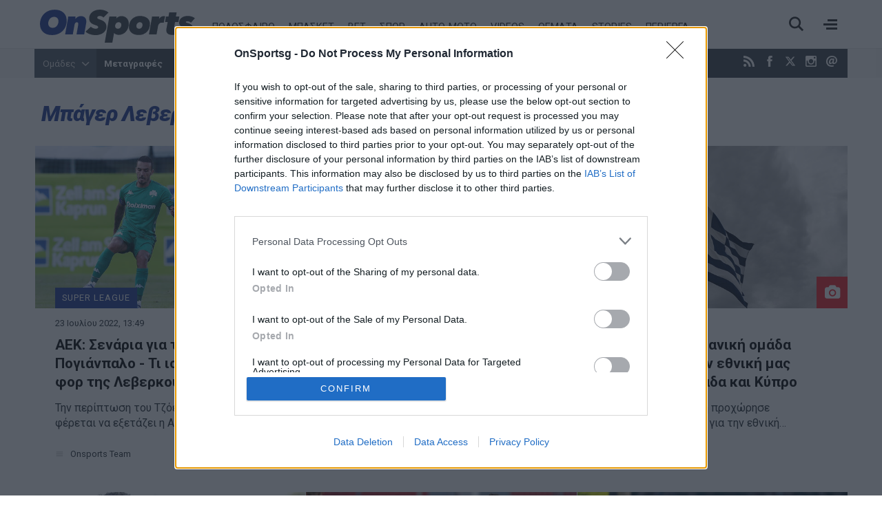

--- FILE ---
content_type: text/html; charset=utf-8
request_url: https://www.onsports.gr/tag/20807/mpager-leverkoyzen
body_size: 14063
content:
<!DOCTYPE HTML>
<html lang="el">
<head>
<base href="https://www.onsports.gr/tag/20807/mpager-leverkoyzen" />
	<meta http-equiv="content-type" content="text/html; charset=utf-8" />
	<meta name="keywords" content="Onsports.gr, Ονσπορτ, Onsports, Οnsport, Οn, Αθλητικές Ειδήσεις, Αθλητικά Νέα, Ειδήσεις, Live Scores, Live, Super League, Ποδόσφαιρο, Σούπερ Λίγκα, Podosfairo, Football League, B' Eθνική, Football League 2, Γ' Εθνική, Μπάσκετ, Basket, Α1, Basket League, Videos, Goal, Ολυμπιακός, Παναθηναϊκός, ΠΑΟΚ, ΑΕΚ, Πόλο, Βόλεϊ, Χάντμπολ, Auto Moto, Αυτοκίνητο, Formula 1, Οpinion, Οnstats, Stats, Live Chat, Cheerleaders, Miss Onsports, Δ' Εθνική, Ερασιτεχνικό Ποδοσφαιρο, Εφημερίδες, Πρωτοσέλιδα, Ροή Ειδήσεων, Ολυμπιακοί Αγώνες, Olympic Games, Mundial, Μουντιάλ, Euroleague, Champions League, Τσάμπιονς Λιγκ." />
	<meta name="viewport" content="width=device-width, initial-scale=1.0" />
	<meta name="description" content="Για να μαθαίνεις πρώτος όσα συμβαίνουν στο χώρο του αθλητισμού, πλήρης κάλυψη για όλα τα σπορ. Ποδόσφαιρο, Μπάσκετ, Βόλεϊ, Πόλο, Χάντμπολ, Στίβος, Σπορ, Αυτοκίνητο, Συνεντεύξεις, Αφιερώματα, WEB TV, Eιδήσεις, Videos, Σχόλια, Αρθρογραφία. Με ένα κλικ στην οθόνη σου. " />
	<meta name="generator" content="Joomla! - Open Source Content Management" />
	<title>Μπάγερ Λεβερκούζεν - Onsports.gr</title>
	<link href="https://www.onsports.gr/tag/20807/mpager-leverkoyzen?format=feed&type=rss" rel="alternate" type="application/rss+xml" title="RSS 2.0" />
	<link href="https://www.onsports.gr/tag/20807/mpager-leverkoyzen?format=feed&type=atom" rel="alternate" type="application/atom+xml" title="Atom 1.0" />
	<link href="https://onsports.bbend.net/templates/kgt_onsports/images/favicon.ico" rel="shortcut icon" type="image/vnd.microsoft.icon" />
	<link href="https://onsports.bbend.net/templates/kgt_onsports/images/touch-icon-iphone.png" rel="apple-touch-icon" />
	<link href="https://onsports.bbend.net/templates/kgt_onsports/images/touch-icon-ipad.png" rel="apple-touch-icon" sizes="76x76" />
	<link href="https://onsports.bbend.net/templates/kgt_onsports/images/touch-icon-iphone-retina.png" rel="apple-touch-icon" sizes="120x120" />
	<link href="https://onsports.bbend.net/templates/kgt_onsports/images/touch-icon-ipad-retina.png" rel="apple-touch-icon" sizes="152x152" />
	<link href="https://fonts.googleapis.com/css?family=Roboto+Condensed:700|Roboto+Slab|Roboto:400,400i,700,700,900i&amp;subset=greek-ext" rel="stylesheet" />
	<link href="https://onsports.bbend.net/stylesheets/0.4.39/kgt_onsports/css/style.min.css" rel="stylesheet" />
	<meta property="fb:app_id" content="216083145215429"/>
	<meta property="fb:pages" content="158325784220099" />



	
<!-- InMobi Choice. Consent Manager Tag v3.0 (for TCF 2.2) -->
<script type="text/javascript" async=true>
(function() {
  if (navigator.userAgent.indexOf('Lighthouse') !== -1) {
      return;
	}
  var host = window.location.hostname;
  var element = document.createElement('script');
  var firstScript = document.getElementsByTagName('script')[0];
  var url = 'https://cmp.inmobi.com'
    .concat('/choice/', 'eLT_jqyFg7ftW', '/', host, '/choice.js?tag_version=V3');
  var uspTries = 0;
  var uspTriesLimit = 3;
  element.async = true;
  element.type = 'text/javascript';
  element.src = url;

  firstScript.parentNode.insertBefore(element, firstScript);

  function makeStub() {
    var TCF_LOCATOR_NAME = '__tcfapiLocator';
    var queue = [];
    var win = window;
    var cmpFrame;

    function addFrame() {
      var doc = win.document;
      var otherCMP = !!(win.frames[TCF_LOCATOR_NAME]);

      if (!otherCMP) {
        if (doc.body) {
          var iframe = doc.createElement('iframe');

          iframe.style.cssText = 'display:none';
          iframe.name = TCF_LOCATOR_NAME;
          doc.body.appendChild(iframe);
        } else {
          setTimeout(addFrame, 5);
        }
      }
      return !otherCMP;
    }

    function tcfAPIHandler() {
      var gdprApplies;
      var args = arguments;

      if (!args.length) {
        return queue;
      } else if (args[0] === 'setGdprApplies') {
        if (
          args.length > 3 &&
          args[2] === 2 &&
          typeof args[3] === 'boolean'
        ) {
          gdprApplies = args[3];
          if (typeof args[2] === 'function') {
            args[2]('set', true);
          }
        }
      } else if (args[0] === 'ping') {
        var retr = {
          gdprApplies: gdprApplies,
          cmpLoaded: false,
          cmpStatus: 'stub'
        };

        if (typeof args[2] === 'function') {
          args[2](retr);
        }
      } else {
        if(args[0] === 'init' && typeof args[3] === 'object') {
          args[3] = Object.assign(args[3], { tag_version: 'V3' });
        }
        queue.push(args);
      }
    }

    function postMessageEventHandler(event) {
      var msgIsString = typeof event.data === 'string';
      var json = {};

      try {
        if (msgIsString) {
          json = JSON.parse(event.data);
        } else {
          json = event.data;
        }
      } catch (ignore) {}

      var payload = json.__tcfapiCall;

      if (payload) {
        window.__tcfapi(
          payload.command,
          payload.version,
          function(retValue, success) {
            var returnMsg = {
              __tcfapiReturn: {
                returnValue: retValue,
                success: success,
                callId: payload.callId
              }
            };
            if (msgIsString) {
              returnMsg = JSON.stringify(returnMsg);
            }
            if (event && event.source && event.source.postMessage) {
              event.source.postMessage(returnMsg, '*');
            }
          },
          payload.parameter
        );
      }
    }

    while (win) {
      try {
        if (win.frames[TCF_LOCATOR_NAME]) {
          cmpFrame = win;
          break;
        }
      } catch (ignore) {}

      if (win === window.top) {
        break;
      }
      win = win.parent;
    }
    if (!cmpFrame) {
      addFrame();
      win.__tcfapi = tcfAPIHandler;
      win.addEventListener('message', postMessageEventHandler, false);
    }
  };

  makeStub();

  var uspStubFunction = function() {
    var arg = arguments;
    if (typeof window.__uspapi !== uspStubFunction) {
      setTimeout(function() {
        if (typeof window.__uspapi !== 'undefined') {
          window.__uspapi.apply(window.__uspapi, arg);
        }
      }, 500);
    }
  };

  var checkIfUspIsReady = function() {
    uspTries++;
    if (window.__uspapi === uspStubFunction && uspTries < uspTriesLimit) {
      console.warn('USP is not accessible');
    } else {
      clearInterval(uspInterval);
    }
  };

  if (typeof window.__uspapi === 'undefined') {
    window.__uspapi = uspStubFunction;
    var uspInterval = setInterval(checkIfUspIsReady, 6000);
  }
})();
</script>
<!-- End InMobi Choice. Consent Manager Tag v3.0 (for TCF 2.2) --><!-- new implementation -->

<script>
window.dfp_targeting = {
  "site" : "onsports",
  "pagetype": "tag",
    "section": "tag",
      "category": "tag",
      };
</script>

<script>
  var googletag = googletag || {};
  googletag.cmd = googletag.cmd || [];
</script>

<script>
	googletag.cmd.push(function() {
		googletag.pubads().setTargeting("site", "onsports");
		googletag.pubads().setTargeting("pageType", "tag");
		googletag.pubads().setTargeting("pageSection", "tag");
		googletag.pubads().setTargeting("pageCategory", "tag");
		googletag.pubads().setTargeting("tagid", "20807");

		googletag.pubads().addEventListener('impressionViewable', function(event) {
			var slot = event.slot;
			if (slot.getTargeting('refresh').indexOf('true') > -1) {
				setTimeout(function() {
					var admanSkin = document.getElementById('adman-skin');
					if (admanSkin){ admanSkin.parentNode.removeChild(admanSkin);}
					googletag.pubads().refresh([slot]);
				}, 15000);
			}
		});

		
				googletag.pubads().disableInitialLoad();
		
				googletag.pubads().enableSingleRequest();
			
		
		googletag.enableServices();
	});
</script>

<!-- index -->
<script async src="https://www.googletagmanager.com/gtag/js?id=UA-20846875-1"></script>
	<script>

	var hit_source = 'none';
	var hit_medium = 'none';
	if (typeof URL === "function" && document.referrer) {

		var doc_location = new URL(document.location);
		var doc_referrer = new URL(document.referrer);

		if (doc_location.hostname !== doc_referrer.hostname) {
			hit_source = doc_referrer.hostname;
		}

		var params = doc_location.searchParams;
		let utm_medium = params.get('utm_medium');
		if (utm_medium) {
			hit_medium = utm_medium;
		}
	}

	window.dataLayer = window.dataLayer || [];
	function gtag(){dataLayer.push(arguments);}
	gtag('js', new Date());

	
		gtag('config', 'UA-20846875-1', {
			'anonymize_ip': true,
			'custom_map': {
				'dimension2': 'hit_source',
				'dimension3': 'hit_medium',
				'dimension4': 'page_id'
			},
			'page_id': '796037217ac68cdcddee283b33850118',
			'hit_source': hit_source,
			'hit_medium': hit_medium
		});

		gtag('config', 'G-V1Y7CG290V', {
			'hit_source': hit_source,
			'hit_medium': hit_medium,
			'page_id': '796037217ac68cdcddee283b33850118'
		});

	
	gtag('config', 'G-HRJMPC4ZXT');

</script>


	
	<style>
	/* quantcast overrides */
	.qc-cmp2-summary-buttons.qc-cmp2-summary-buttons.qc-cmp2-summary-buttons button:last-of-type { background: rgb(255,255,255); color: rgb(32,109,197); border: 1px solid rgb(32,109,197); }
	</style>

	
	<script type="application/json" class="joomla-script-options new">
	{"modules":[{"name":"Cmp","options":{
		"google":true,
		"prebid":true,
		"png": true,
		"tempo": true,
		"exitbee": true,
		"butterfly": false,
		"agora": false,
		"preroll": true,
		"groupm": true,
		"nielsen": false,
		"unilever": true,
		"smartAdserver": true
		}
	}, {"name": "SharingTools", "options": [] }]}
	</script>

	
	<link rel="manifest" href="https://www.onsports.gr/manifest.json" />
	
	<script src="https://static.cleverpush.com/channel/loader/HHLdLqZC5KFcAPAz9.js" async></script>
	
			<script async src="https://onsports.bbend.net/static-js/0.7.31/version/js-site/main.min.js"></script>
	
	
</head>
<body id="com_news" class="site tag-view itemid-228 section-228 ros-page view-layout-default el-gr-site">
<div id="fb-root"></div>

<div id="app-page">
	<div class="header">
		<div class="zone header-zone">

			<div class="header-area wide-screen">

				<a class="logo" href="https://www.onsports.gr">
					<img alt="Onsports.gr" src="https://onsports.bbend.net/templates/kgt_onsports/images/logo-on.svg">
				</a>

				<div class="menu-area">
					<ul class="nav menu">
						<li class="item-139"><a href="/podosfairo">ΠΟΔΟΣΦΑΙΡΟ</a></li>
						<li class="item-140"><a href="/basket">ΜΠΑΣΚΕΤ</a></li>
						<li class="item-250 menu-more"><a href="/bet">BET</a></li>
						<li class="item-141"><a href="/spor">ΣΠΟΡ</a></li>
						<li class="item-142"><a href="/auto-moto">AUTO-MOTO</a></li>
						<!--li class="item-144 menu-more"><a href="/politikes-eidhseis">ΕΙΔΗΣΕΙΣ</a></li-->
												<li class="item-146 menu-more"><a href="/videos">VIDEOS</a></li>
						<li class="item-641 menu-more"><a href="/themata">ΘΕΜΑΤΑ</a></li>
						<li class="item-317 menu-more"><a href="/afieromata">STORIES</a></li>
						<li class="item-147 menu-more"><a href="/perierga">ΠΕΡΙΕΡΓΑ</a></li>
					</ul>
				</div>

				<div class="header-right">
					<div class="burger"><span></span></div>
					<div class="search-toggle"><span></span></div>
				</div>
			</div>

			<div class="menu-sitemap in-page-modal-cnt">
				<div class="row in-page-modal structure-tree" id="sitemap">
					<div class="screen">
						<div class="menu-frame">
						

	
	<div class="sm5 md2">
	    <ul class="nav menu">
			<li class="item-139">
				<a class="parnt spacer" href="/podosfairo">Ποδόσφαιρο</a>
					
				<ul class="nav-child submenu">
					<li><a href="/podosfairo/superleague">Superleague</a></li>
					<li><a href="/podosfairo/superleague-2">Superleague 2</a></li>
					<li><a href="/podosfairo/football-league">Football League</a></li>
					<li><a href="/podosfairo/champions-league">Champions League</a></li>
					<li><a href="/podosfairo/europa-league">Europa League</a></li>
					<li><a href="/podosfairo/conference-league">Conference League</a></li>
				</ul>
			</li>
	    </ul>
	</div>
	
	<div class="sm5 md2">
	    <ul class="nav menu">		
			<li class="item-140">
				<a class="parnt spacer" href="/basket">Μπάσκετ</a>
				
				<ul class="nav-child submenu">
					<li><a href="/basket/basket-league">Basket League</a></li>
					<li><a href="/basket/euroleague">Euroleague</a></li>
					<li><a href="/basket/mundobasket">Mundobasket</a></li>
					<li><a href="/basket/nba">NBA</a></li>
					<li><a href="/basket/eurobasket">Eurobasket</a></li>
				</ul>
				
			</li>
	    </ul>
	</div>
	
	<div class="sm5 md2">
	    <ul class="nav menu">	
			<li class="item-141"><a class="parnt spacer" href="/spor">Σπορ</a></li>
			<li class="item-146"><a class="parnt spacer" href="/bet">Bet</a></li>
			<li class="item-145"><a class="parnt spacer" href="/videos">Videos</a></li>
	    </ul>
	</div>
	
	<div class="sm5 md2">
	    <ul class="nav menu">
			<li class="item-142"><a class="parnt spacer" href="/auto-moto">Auto-Moto</a></li>
			<li class="item-147"><a class="parnt spacer" href="/afieromata">Stories</a></li>
			<li class="item-147"><a class="parnt spacer" href="/perierga">Περίεργα</a></li>
			<li class="item-145"><a class="parnt spacer" href="/themata">Θέματα</a></li>
			<!--li class="item-144"><a class="parnt spacer" href="/news">Ειδήσεις</a></li-->
					</ul>
	</div>
	
	<div class="sm5 md2">
	    <ul class="nav menu">
			<li class="item-144"><a class="parnt spacer" href="/latest-news">Τελευταία νέα</a></li>
			<li class="item-144"><a class="parnt spacer" href="/newspapers">Εφημερίδες</a></li>
			<li class="item-145"><a href="/contact">Επικοινωνία</a></li>
			<li class="item-146"><a href="/terms-and-conditions">Όροι χρήσης</a></li>
			<li class="item-147"><a class="spacer" href="/advertise">Διαφήμιση</a></li>
			<li class="item-facebook"><a target="_blank" href="https://www.facebook.com/onsports">Facebook</a></li>
			<li class="item-twitter"><a target="_blank" href="https://www.twitter.com/OnSportsgr">Twitter</a></li>
			
			<li class="item-twitter"><a target="_blank" href="https://www.instagram.com/onsportsgr">Instagram</a></li>
		</ul>
	</div>
	
	<div class="clr"></div>
	
	



						</div>
						<div class="teams-frame">
							<h2>Ομάδες</h2>
							

		
		
			
			<div class="lg33">
				<div class="teams-menu">
					<h3>Ελλάδα</h3>
					
					<ul class="news-taxonomies">
	 
	
		<li class="taxonomy-block">
			
						<a href="/omades/olympiakos">
								
				Ολυμπιακός			</a>
						
		</li>
	
		
	 
	
		<li class="taxonomy-block">
			
						<a href="/omades/panathinaikos">
								
				Παναθηναϊκός			</a>
						
		</li>
	
		
	 
	
		<li class="taxonomy-block">
			
						<a href="/omades/aek">
								
				ΑΕΚ			</a>
						
		</li>
	
		
	 
	
		<li class="taxonomy-block">
			
						<a href="/omades/paok">
								
				ΠΑΟΚ			</a>
						
		</li>
	
		
	 
	
		<li class="taxonomy-block">
			
						<a href="/omades/pas-giannina">
								
				ΠΑΣ Γιάννινα			</a>
						
		</li>
	
		
	 
	
		<li class="taxonomy-block">
			
						<a href="/omades/panionios">
								
				Πανιώνιος			</a>
						
		</li>
	
		
	 
	
		<li class="taxonomy-block">
			
						<a href="/omades/asteras-tripolis">
								
				Αστέρας Τρίπολης			</a>
						
		</li>
	
		
	 
	
		<li class="taxonomy-block">
			
						<a href="/omades/atromitos">
								
				Ατρόμητος			</a>
						
		</li>
	
		
	 
	
		<li class="taxonomy-block">
			
						<a href="/omades/aris">
								
				Άρης			</a>
						
		</li>
	
		
	 
	
		<li class="taxonomy-block">
			
						<a href="/omades/ofi">
								
				ΟΦΗ			</a>
						
		</li>
	
		
	 
	
		<li class="taxonomy-block">
			
						<a href="/omades/ellada">
								
				Ελλάδα			</a>
						
		</li>
	
		
	</ul>


					
									
				</div>
			
			</div>
			
			
			<div class="lg33">
				
				<div class="teams-menu">
					<h3>Ευρώπη</h3>
				
					<ul class="news-taxonomies">
	 
	
		<li class="taxonomy-block">
			
						<a href="/omades/giouventous">
								
				Γιουβέντους			</a>
						
		</li>
	
		
	 
	
		<li class="taxonomy-block">
			
						<a href="/omades/bartselona">
								
				Μπαρτσελόνα			</a>
						
		</li>
	
		
	 
	
		<li class="taxonomy-block">
			
						<a href="/omades/real-madritis">
								
				Ρεάλ Μαδρίτης			</a>
						
		</li>
	
		
	 
	
		<li class="taxonomy-block">
			
						<a href="/omades/mantsester-giounaitent">
								
				Μάντσεστερ Γιουνάιτεντ			</a>
						
		</li>
	
		
	 
	
		<li class="taxonomy-block">
			
						<a href="/omades/tselsi">
								
				Τσέλσι			</a>
						
		</li>
	
		
	 
	
		<li class="taxonomy-block">
			
						<a href="/omades/arsenal">
								
				Άρσεναλ			</a>
						
		</li>
	
		
	 
	
		<li class="taxonomy-block">
			
						<a href="/omades/liverpoul">
								
				Λίβερπουλ			</a>
						
		</li>
	
		
	 
	
		<li class="taxonomy-block">
			
						<a href="/omades/mantsester-siti">
								
				Μάντσεστερ Σίτι			</a>
						
		</li>
	
		
	 
	
		<li class="taxonomy-block">
			
						<a href="/omades/bagern-monaxou">
								
				Μπάγερν Μονάχου			</a>
						
		</li>
	
		
	 
	
		<li class="taxonomy-block">
			
						<a href="/omades/milan">
								
				Μίλαν			</a>
						
		</li>
	
		
	</ul>


					
									</div>
				
			
			</div>
			
			<div class="lg33">
				
				<div class="teams-menu">
					<h3>Κόσμος</h3>
					
					<ul class="news-taxonomies">
	 
	
		<li class="taxonomy-block">
			
						<a href="/omades/milgouoki-baks">
								
				Μιλγουόκι Μπακς			</a>
						
		</li>
	
		
	 
	
		<li class="taxonomy-block">
			
						<a href="/omades/maiami-xit">
								
				Μαϊάμι Χιτ			</a>
						
		</li>
	
		
	 
	
		<li class="taxonomy-block">
			
						<a href="/omades/los-antzeles-leikers">
								
				Λος Άντζελες Λέικερς			</a>
						
		</li>
	
		
	 
	
		<li class="taxonomy-block">
			
						<a href="/omades/niou-giork-niks">
								
				Νιου Γιορκ Νικς			</a>
						
		</li>
	
		
	 
	
		<li class="taxonomy-block">
			
						<a href="/omades/sikago-bouls">
								
				Σικάγο Μπουλς			</a>
						
		</li>
	
		
	 
	
		<li class="taxonomy-block">
			
						<a href="/omades/san-antonio-spers">
								
				Σαν Αντόνιο Σπερς			</a>
						
		</li>
	
		
	 
	
		<li class="taxonomy-block">
			
						<a href="/omades/boston-seltiks">
								
				Μπόστον Σέλτικς			</a>
						
		</li>
	
		
	 
	
		<li class="taxonomy-block">
			
						<a href="/omades/dalas-maveriks">
								
				Ντάλας Μάβερικς			</a>
						
		</li>
	
		
	 
	
		<li class="taxonomy-block">
			
						<a href="/omades/oklaxoma-siti-thanter">
								
				Οκλαχόμα Σίτι Θάντερ			</a>
						
		</li>
	
		
	 
	
		<li class="taxonomy-block">
			
						<a href="/omades/klivelant-kavaliers">
								
				Κλίβελαντ Καβαλίερς			</a>
						
		</li>
	
		
	</ul>


					
									</div>
				
				
			</div>
			
			<div class="clr"></div>
		
						</div>
					</div>
				</div>
			</div>

			<div class="search-box in-page-modal-cnt">
				<div class="row in-page-modal site-search">
					<div class="screen">
					<div class="news-search">
						<form action="/search" method="get">
							<div class="pseudo-input">
								<input type="text" class="search-input" id="text_field" name="search" value="" placeholder="Αναζήτησε κάτι εδώ..." required />
							</div>
							<button>Αναζήτηση</button>
						</form>
					</div>
					</div>
				</div>
			</div>

		</div>
	</div>

	<div class="dfp-skin-box"></div>

		<div id="banner-prestitial" class="donotdisplay">
		
<!-- Onsports_Prestitial_1x1 -->
<div id="ad-position-90" class="js-ad-slot ad-unit " data-params='{"name":"slot_Onsports_Prestitial_1x1","slot":"Onsports_Prestitial_1x1","publisher":"4802660","sizes":[[1,1]],"position":"ad-position-90","collapse":false,"size_mapping":[],"fluid":0,"refresh":0,"devices":"mobile,tablet,desktop"}'></div>

	</div>
	

		<div id="dfp-skin-place"></div>
	<div id="banner-skin" class="donotdisplay">
		
<!-- 1x1_skin -->
<div id="ad-position-164" class="js-ad-slot ad-unit " data-params='{"name":"slot_1x1_skin","slot":"1x1_skin","publisher":"4802660","sizes":[[1,1]],"position":"ad-position-164","collapse":false,"size_mapping":["[1360,600],[[1,1]]"],"fluid":0,"refresh":1,"devices":["desktop"]}'></div>

	</div>
	
	<div class="page">

		
		<div class="zone top-zone">
			<div id="top" class="top-nav-area wide-screen">

				<div class="hot-tags">
					<span class="modal-toggler teams-toggler">Ομάδες <span class="icon"></span></span>
					
<ul class="hot-tags-list">
<li><a href="https://www.onsports.gr/tag/13303/metagrafes" target="_blank">Μεταγραφές</a></li>
<li><a href="https://www.onsports.gr/podosfairo/superleague" target="_blank">Super League</a></li>
<li><a href="https://www.onsports.gr/basket/euroleague" target="_blank">Euroleague</a></li>
<li><a href="https://www.onsports.gr/podosfairo" target="_blank">Ποδόσφαιρο</a></li>
<li class="teams-more"><a href="https://www.onsports.gr/podosfairo/superleague-2" target="_blank"></a></li>
<li class="teams-more"><a href="https://www.onsports.gr/news" target="_blank" style="font-size: 1em;">Ειδήσεις</a></li>
</ul>



				</div>

				<span class="social-links">
					<a class="icon-rss icon" href="/latest-news?format=feed" target="_blank" title="RSS"><span>RSS</span></a>
					<a class="icon-facebook icon" href="https://www.facebook.com/onsports" target="_blank" title="Facebook"><span>Facebook</span></a>
					<a class="icon icon-twitter-x-new" href="https://twitter.com/OnSportsgr" target="_blank" title="Twitter X"><svg width="16" height="16" style="fill: #fff;" viewBox="0 0 24 24"><path d="M18.2048 2.25H21.5128L14.2858 10.51L22.7878 21.75H16.1308L10.9168 14.933L4.95084 21.75H1.64084L9.37084 12.915L1.21484 2.25H8.04084L12.7538 8.481L18.2048 2.25ZM17.0438 19.77H18.8768L7.04484 4.126H5.07784L17.0438 19.77Z"></path></svg></a>
					<a class="icon-instagram icon" href="https://www.instagram.com/onsportsgr/" target="_blank" title="Instagram"><span>Instagram</span></a>
					<a class="icon-contact icon" href="/contact" title="Επικοινωνία"><span>Επικοινωνία</span></a>
				</span>

				<span class="today">
					<span class="day">Τρίτη</span> 27 Ιανουαρίου 2026				</span>
			</div>
		</div>

		<div class="modal-box teams-modal-box">
			<div class="screen">
				<div class="teams-modal">
				

		
		
			
			<div class="lg33">
				<div class="teams-menu">
					<h3>Ελλάδα</h3>
					
					<ul class="news-taxonomies">
	 
	
		<li class="taxonomy-block">
			
						<a href="/omades/olympiakos">
								
				Ολυμπιακός			</a>
						
		</li>
	
		
	 
	
		<li class="taxonomy-block">
			
						<a href="/omades/panathinaikos">
								
				Παναθηναϊκός			</a>
						
		</li>
	
		
	 
	
		<li class="taxonomy-block">
			
						<a href="/omades/aek">
								
				ΑΕΚ			</a>
						
		</li>
	
		
	 
	
		<li class="taxonomy-block">
			
						<a href="/omades/paok">
								
				ΠΑΟΚ			</a>
						
		</li>
	
		
	 
	
		<li class="taxonomy-block">
			
						<a href="/omades/pas-giannina">
								
				ΠΑΣ Γιάννινα			</a>
						
		</li>
	
		
	 
	
		<li class="taxonomy-block">
			
						<a href="/omades/panionios">
								
				Πανιώνιος			</a>
						
		</li>
	
		
	 
	
		<li class="taxonomy-block">
			
						<a href="/omades/asteras-tripolis">
								
				Αστέρας Τρίπολης			</a>
						
		</li>
	
		
	 
	
		<li class="taxonomy-block">
			
						<a href="/omades/atromitos">
								
				Ατρόμητος			</a>
						
		</li>
	
		
	 
	
		<li class="taxonomy-block">
			
						<a href="/omades/aris">
								
				Άρης			</a>
						
		</li>
	
		
	 
	
		<li class="taxonomy-block">
			
						<a href="/omades/ofi">
								
				ΟΦΗ			</a>
						
		</li>
	
		
	 
	
		<li class="taxonomy-block">
			
						<a href="/omades/ellada">
								
				Ελλάδα			</a>
						
		</li>
	
		
	</ul>


					
									
				</div>
			
			</div>
			
			
			<div class="lg33">
				
				<div class="teams-menu">
					<h3>Ευρώπη</h3>
				
					<ul class="news-taxonomies">
	 
	
		<li class="taxonomy-block">
			
						<a href="/omades/giouventous">
								
				Γιουβέντους			</a>
						
		</li>
	
		
	 
	
		<li class="taxonomy-block">
			
						<a href="/omades/bartselona">
								
				Μπαρτσελόνα			</a>
						
		</li>
	
		
	 
	
		<li class="taxonomy-block">
			
						<a href="/omades/real-madritis">
								
				Ρεάλ Μαδρίτης			</a>
						
		</li>
	
		
	 
	
		<li class="taxonomy-block">
			
						<a href="/omades/mantsester-giounaitent">
								
				Μάντσεστερ Γιουνάιτεντ			</a>
						
		</li>
	
		
	 
	
		<li class="taxonomy-block">
			
						<a href="/omades/tselsi">
								
				Τσέλσι			</a>
						
		</li>
	
		
	 
	
		<li class="taxonomy-block">
			
						<a href="/omades/arsenal">
								
				Άρσεναλ			</a>
						
		</li>
	
		
	 
	
		<li class="taxonomy-block">
			
						<a href="/omades/liverpoul">
								
				Λίβερπουλ			</a>
						
		</li>
	
		
	 
	
		<li class="taxonomy-block">
			
						<a href="/omades/mantsester-siti">
								
				Μάντσεστερ Σίτι			</a>
						
		</li>
	
		
	 
	
		<li class="taxonomy-block">
			
						<a href="/omades/bagern-monaxou">
								
				Μπάγερν Μονάχου			</a>
						
		</li>
	
		
	 
	
		<li class="taxonomy-block">
			
						<a href="/omades/milan">
								
				Μίλαν			</a>
						
		</li>
	
		
	</ul>


					
									</div>
				
			
			</div>
			
			<div class="lg33">
				
				<div class="teams-menu">
					<h3>Κόσμος</h3>
					
					<ul class="news-taxonomies">
	 
	
		<li class="taxonomy-block">
			
						<a href="/omades/milgouoki-baks">
								
				Μιλγουόκι Μπακς			</a>
						
		</li>
	
		
	 
	
		<li class="taxonomy-block">
			
						<a href="/omades/maiami-xit">
								
				Μαϊάμι Χιτ			</a>
						
		</li>
	
		
	 
	
		<li class="taxonomy-block">
			
						<a href="/omades/los-antzeles-leikers">
								
				Λος Άντζελες Λέικερς			</a>
						
		</li>
	
		
	 
	
		<li class="taxonomy-block">
			
						<a href="/omades/niou-giork-niks">
								
				Νιου Γιορκ Νικς			</a>
						
		</li>
	
		
	 
	
		<li class="taxonomy-block">
			
						<a href="/omades/sikago-bouls">
								
				Σικάγο Μπουλς			</a>
						
		</li>
	
		
	 
	
		<li class="taxonomy-block">
			
						<a href="/omades/san-antonio-spers">
								
				Σαν Αντόνιο Σπερς			</a>
						
		</li>
	
		
	 
	
		<li class="taxonomy-block">
			
						<a href="/omades/boston-seltiks">
								
				Μπόστον Σέλτικς			</a>
						
		</li>
	
		
	 
	
		<li class="taxonomy-block">
			
						<a href="/omades/dalas-maveriks">
								
				Ντάλας Μάβερικς			</a>
						
		</li>
	
		
	 
	
		<li class="taxonomy-block">
			
						<a href="/omades/oklaxoma-siti-thanter">
								
				Οκλαχόμα Σίτι Θάντερ			</a>
						
		</li>
	
		
	 
	
		<li class="taxonomy-block">
			
						<a href="/omades/klivelant-kavaliers">
								
				Κλίβελαντ Καβαλίερς			</a>
						
		</li>
	
		
	</ul>


					
									</div>
				
				
			</div>
			
			<div class="clr"></div>
		
				</div>
			</div>
		</div>

				<div class="screen live-score-screen">
			

		</div>
		
				<div class="zone ad-zone top-ad-zone wide-screen">
			<div class="screen">

				<div class="ad-unit">
					
<!-- Onsports_Leaderboard_1 -->
<div id="ad-position-160" class="js-ad-slot ad-unit " data-params='{"name":"slot_Onsports_Leaderboard_1","slot":"Onsports_Leaderboard_1","publisher":"194637414","sizes":[[728,90],[970,250]],"position":"ad-position-160","collapse":false,"size_mapping":["[1024,500],[[728,90],[970,250]]"],"fluid":0,"refresh":0,"devices":"mobile,tablet,desktop"}'></div>

				</div>
			</div>
		</div>
		
		
		

		

		
				<div class="zone screen">
			<div class="page-contents">
				<div class="row">
					<div id="news-stories" class="news-stories grid">

		<div class="news-heading">
		<h1 class="area-title">Μπάγερ Λεβερκούζεν</h1>
	</div>
		
		
		
	
	
	<div class="stories-block row">
		
				
		

<div id="story-788472" class="story-block md33 has-img">
	
	
	<div class="story-media" style="background-image: url('https://cdn.onsmd.gr/media/com_news/story/2022/07/23/788472/snapshot/3555255.jpg');">
		<picture data-variations="medium-to-small">
			<source media="(min-width: 768px)" srcset="https://cdn.onsmd.gr/media/com_news/story/2022/07/23/788472/snapshot/3555255.jpg">
			<source media="(min-width: 10px)" srcset="/images/img-9x10.png">
			<img src="https://cdn.onsmd.gr/media/com_news/story/2022/07/23/788472/snapshot/3555255.jpg" srcset="https://cdn.onsmd.gr/media/com_news/story/2022/07/23/788472/snapshot/3555255.jpg 780w, /images/img-9x10.png 768w" alt="ΑΕΚ: Σενάρια για τον Γιόελ Πογιάνπαλο - Τι ισχύει για τον φορ της Λεβερκούζεν">
		</picture>
		
				
				
	</div>
		
		
	
	<div class="story-content">
	
				<span class="top-label">
			<span class="story-category">SUPER LEAGUE</span>
		</span>
				
				<span class="story-date">
			23 Ιουλίου 2022, 13:49		</span>
				
				
				<h3 class="story-title">
			ΑΕΚ: Σενάρια για τον Γιόελ Πογιάνπαλο - Τι ισχύει για τον φορ της Λεβερκούζεν		</h3>
				
				
		
				
				<div class="story-intro">
			Την περίπτωση του Τζόελ Πογιάνπαλο, φέρεται να εξετάζει η ΑΕΚ		</div>
				
				
				<span class="story-author">
			Onsports Team		</span>
				
		
				
				
				
			</div>
	<a class="story-link" href="/podosfairo/superleague/story/788472/aek-senaria-gia-ton-gioel-pogianpalo-ti-isxyei-gia-ton-for-tis-leverkoyzen">ΑΕΚ: Σενάρια για τον Γιόελ Πογιάνπαλο - Τι ισχύει για τον φορ της Λεβερκούζεν</a>
</div>
		
				
				
				
		

<div id="story-787709" class="story-block md33 has-img">
	
	
	<div class="story-media" style="background-image: url('https://cdn.onsmd.gr/media/com_news/story/2022/07/17/787709/snapshot/3553656.jpg');">
		<picture data-variations="medium-to-small">
			<source media="(min-width: 768px)" srcset="https://cdn.onsmd.gr/media/com_news/story/2022/07/17/787709/snapshot/3553656.jpg">
			<source media="(min-width: 10px)" srcset="/images/img-9x10.png">
			<img src="https://cdn.onsmd.gr/media/com_news/story/2022/07/17/787709/snapshot/3553656.jpg" srcset="https://cdn.onsmd.gr/media/com_news/story/2022/07/17/787709/snapshot/3553656.jpg 780w, /images/img-9x10.png 768w" alt="Παναθηναϊκός: Τεστ ετοιμότητας απέναντι σε Λεβερκούζεν - Η ώρα και το κανάλι του φιλικού">
		</picture>
		
				
				
	</div>
		
		
	
	<div class="story-content">
	
				<span class="top-label">
			<span class="story-category">SUPER LEAGUE</span>
		</span>
				
				<span class="story-date">
			17 Ιουλίου 2022, 09:30		</span>
				
				
				<h3 class="story-title">
			Παναθηναϊκός: Τεστ ετοιμότητας απέναντι σε Λεβερκούζεν - Η ώρα και το κανάλι του φιλικού		</h3>
				
				
		
				
				<div class="story-intro">
			Το πιο δυνατό του φιλικό παιχνίδι, δίνει σήμερα ο Παναθηναϊκός,&#8230;		</div>
				
				
				<span class="story-author">
			Onsports Team		</span>
				
		
				
				
				
			</div>
	<a class="story-link" href="/podosfairo/superleague/story/787709/panathinaikos-test-etoimotitas-apenanti-se-leverkoyzen-h-ora-kai-to-kanali-toy-filikoy">Παναθηναϊκός: Τεστ ετοιμότητας απέναντι σε Λεβερκούζεν - Η ώρα και το κανάλι του φιλικού</a>
</div>
		
				
				
				
		

<div id="story-698935" class="story-block md33 has-img">
	
	
	<div class="story-media" style="background-image: url('https://cdn.onsmd.gr/media/com_news/story/2020/10/28/698935/snapshot/simaia.jpg');">
		<picture data-variations="medium-to-small">
			<source media="(min-width: 768px)" srcset="https://cdn.onsmd.gr/media/com_news/story/2020/10/28/698935/snapshot/simaia.jpg">
			<source media="(min-width: 10px)" srcset="/images/img-9x10.png">
			<img src="https://cdn.onsmd.gr/media/com_news/story/2020/10/28/698935/snapshot/simaia.jpg" srcset="https://cdn.onsmd.gr/media/com_news/story/2020/10/28/698935/snapshot/simaia.jpg 780w, /images/img-9x10.png 768w" alt="Απίστευτο! Γερμανική ομάδα ευχήθηκε για την εθνική μας επέτειο σε Ελλάδα και Κύπρο">
		</picture>
		
								<span class="is-gallery">
						<span class="icon icon-photo"></span></span>
				
				
	</div>
		
		
	
	<div class="story-content">
	
				<span class="top-label">
			<span class="story-category">ΠΟΔΟΣΦΑΙΡΟ</span>
		</span>
				
				<span class="story-date">
			28 Οκτωβρίου 2020, 12:02		</span>
				
				
				<h3 class="story-title">
			Απίστευτο! Γερμανική ομάδα ευχήθηκε για την εθνική μας επέτειο σε Ελλάδα και Κύπρο		</h3>
				
				
		
				
				<div class="story-intro">
			Σε μια τρομερή κίνηση προχώρησε γερμανικός σύλλογος για την εθνική&#8230;		</div>
				
				
				<span class="story-author">
			Onsports Team		</span>
				
		
				
				
				
			</div>
	<a class="story-link" href="/podosfairo/story/698935/apisteyto-germaniki-omada-eyxithike-gia-tin-ethniki-mas-epeteio-se-ellada-kai-kypro">Απίστευτο! Γερμανική ομάδα ευχήθηκε για την εθνική μας επέτειο σε Ελλάδα και Κύπρο</a>
</div>
		
				
				<div class="clr"></div>
				
				
		

<div id="story-685911" class="story-block md33 has-img">
	
	
	<div class="story-media" style="background-image: url('https://cdn.onsmd.gr/media/com_news/story/2020/08/06/685911/snapshot/sevilla-final.jpg');">
		<picture data-variations="medium-to-small">
			<source media="(min-width: 768px)" srcset="https://cdn.onsmd.gr/media/com_news/story/2020/08/06/685911/snapshot/sevilla-final.jpg">
			<source media="(min-width: 10px)" srcset="/images/img-9x10.png">
			<img src="https://cdn.onsmd.gr/media/com_news/story/2020/08/06/685911/snapshot/sevilla-final.jpg" srcset="https://cdn.onsmd.gr/media/com_news/story/2020/08/06/685911/snapshot/sevilla-final.jpg 780w, /images/img-9x10.png 768w" alt="Ένα… τέλειο ημίχρονο έφτασε στη Σεβίλλη, «σβηστά» η Λεβερκούζεν (videos)">
		</picture>
		
				
				
	</div>
		
		
	
	<div class="story-content">
	
				<span class="top-label">
			<span class="story-category">EUROPA LEAGUE</span>
		</span>
				
				<span class="story-date">
			06 Αυγούστου 2020, 22:09		</span>
				
				
				<h3 class="story-title">
			Ένα… τέλειο ημίχρονο έφτασε στη Σεβίλλη, «σβηστά» η Λεβερκούζεν (videos)		</h3>
				
				
		
				
				<div class="story-intro">
			Η Σεβίλλη ήταν εντυπωσιακή στα πρώτα 45 λεπτά και «καθάρισε»&#8230;		</div>
				
				
				<span class="story-author">
			Onsports team		</span>
				
		
				
				
				
			</div>
	<a class="story-link" href="/podosfairo/europa-league/story/685911/ena-teleio-imixrono-eftase-sti-sevilli-svista-i-leverkoyzen-videos">Ένα… τέλειο ημίχρονο έφτασε στη Σεβίλλη, «σβηστά» η Λεβερκούζεν (videos)</a>
</div>
		
				
				
				
		

<div id="story-685906" class="story-block md33 has-img">
	
	
	<div class="story-media" style="background-image: url('https://cdn.onsmd.gr/media/com_news/story/2020/08/06/685906/snapshot/leverkuzen.jpg');">
		<picture data-variations="medium-to-small">
			<source media="(min-width: 768px)" srcset="https://cdn.onsmd.gr/media/com_news/story/2020/08/06/685906/snapshot/leverkuzen.jpg">
			<source media="(min-width: 10px)" srcset="/images/img-9x10.png">
			<img src="https://cdn.onsmd.gr/media/com_news/story/2020/08/06/685906/snapshot/leverkuzen.jpg" srcset="https://cdn.onsmd.gr/media/com_news/story/2020/08/06/685906/snapshot/leverkuzen.jpg 780w, /images/img-9x10.png 768w" alt="Λεβερκούζεν – Ρέιντζερς: «Σφράγισε» την πρόκριση η Μπάγερ! (video)">
		</picture>
		
				
				
	</div>
		
		
	
	<div class="story-content">
	
				<span class="top-label">
			<span class="story-category">EUROPA LEAGUE</span>
		</span>
				
				<span class="story-date">
			06 Αυγούστου 2020, 21:29		</span>
				
				
				<h3 class="story-title">
			Λεβερκούζεν – Ρέιντζερς: «Σφράγισε» την πρόκριση η Μπάγερ! (video)		</h3>
				
				
		
				
				<div class="story-intro">
			Η Μπάγερ Λεβερκούζεν είναι ξεκάθαρο προβάδισμα αλλά ουσιαστικά μετά το&#8230;		</div>
				
				
				<span class="story-author">
			Onsports team		</span>
				
		
				
				
				
			</div>
	<a class="story-link" href="/podosfairo/europa-league/story/685906/leverkoyzen-reintzers-sfragise-tin-prokrisi-i-mpager-video">Λεβερκούζεν – Ρέιντζερς: «Σφράγισε» την πρόκριση η Μπάγερ! (video)</a>
</div>
		
				
				
				
		

<div id="story-685641" class="story-block md33 has-img">
	
	
	<div class="story-media" style="background-image: url('https://cdn.onsmd.gr/media/com_news/story/2020/08/04/685641/snapshot/amiri.jpg');">
		<picture data-variations="medium-to-small">
			<source media="(min-width: 768px)" srcset="https://cdn.onsmd.gr/media/com_news/story/2020/08/04/685641/snapshot/amiri.jpg">
			<source media="(min-width: 10px)" srcset="/images/img-9x10.png">
			<img src="https://cdn.onsmd.gr/media/com_news/story/2020/08/04/685641/snapshot/amiri.jpg" srcset="https://cdn.onsmd.gr/media/com_news/story/2020/08/04/685641/snapshot/amiri.jpg 780w, /images/img-9x10.png 768w" alt="Bundesliga: Σε καραντίνα ο Αμίρι της Λεβερκούζεν!">
		</picture>
		
				
				
	</div>
		
		
	
	<div class="story-content">
	
				<span class="top-label">
			<span class="story-category">EUROPA LEAGUE</span>
		</span>
				
				<span class="story-date">
			04 Αυγούστου 2020, 19:27		</span>
				
				
				<h3 class="story-title">
			Bundesliga: Σε καραντίνα ο Αμίρι της Λεβερκούζεν!		</h3>
				
				
		
				
				<div class="story-intro">
			Σε καραντίνα μπήκε ο Ναντιέμ Αμίρι, όπως ανακοίνωσε την Τρίτη&#8230;		</div>
				
				
				<span class="story-author">
			Onsports team		</span>
				
		
				
				
				
			</div>
	<a class="story-link" href="/podosfairo/europa-league/story/685641/bundesliga-se-karantina-o-amiri-tis-leverkoyzen">Bundesliga: Σε καραντίνα ο Αμίρι της Λεβερκούζεν!</a>
</div>
		
				
				<div class="clr"></div>
				
				
		

<div id="story-681018" class="story-block md33 has-img">
	
	
	<div class="story-media" style="background-image: url('https://cdn.onsmd.gr/media/com_news/story/2020/07/03/681018/snapshot/sergej-milinkovic-savic-im-trikot-von-lazio-1576149874-28251.jpg');">
		<picture data-variations="medium-to-small">
			<source media="(min-width: 768px)" srcset="https://cdn.onsmd.gr/media/com_news/story/2020/07/03/681018/snapshot/sergej-milinkovic-savic-im-trikot-von-lazio-1576149874-28251.jpg">
			<source media="(min-width: 10px)" srcset="/images/img-9x10.png">
			<img src="https://cdn.onsmd.gr/media/com_news/story/2020/07/03/681018/snapshot/sergej-milinkovic-savic-im-trikot-von-lazio-1576149874-28251.jpg" srcset="https://cdn.onsmd.gr/media/com_news/story/2020/07/03/681018/snapshot/sergej-milinkovic-savic-im-trikot-von-lazio-1576149874-28251.jpg 780w, /images/img-9x10.png 768w" alt="BET: Παίρνει παρά τις απουσίες το ντέρμπι η Λάτσιο ">
		</picture>
		
				
				
	</div>
		
		
	
	<div class="story-content">
	
				<span class="top-label">
			<span class="story-category">BET</span>
		</span>
				
				<span class="story-date">
			04 Ιουλίου 2020, 09:42		</span>
				
				
				<h3 class="story-title">
			BET: Παίρνει παρά τις απουσίες το ντέρμπι η Λάτσιο 		</h3>
				
				
		
				
				<div class="story-intro">
			Οι «λατσιάλι» θέλουν να μείνουν στο «κυνήγι» της πρωτοπόρου Γιουβέντους&#8230;		</div>
				
				
				<span class="story-author">
			Γεράσιμος Λυμπέρης		</span>
				
		
				
				
				
			</div>
	<a class="story-link" href="/bet/story/681018/bet-pairnei-para-tis-apoysies-to-ntermpi-i-latsio">BET: Παίρνει παρά τις απουσίες το ντέρμπι η Λάτσιο </a>
</div>
		
				
				
				
		

<div id="story-677508" class="story-block md33 has-img">
	
	
	<div class="story-media" style="background-image: url('https://cdn.onsmd.gr/media/com_news/story/2020/06/09/677508/snapshot/AP_20161696874449.jpg');">
		<picture data-variations="medium-to-small">
			<source media="(min-width: 768px)" srcset="https://cdn.onsmd.gr/media/com_news/story/2020/06/09/677508/snapshot/AP_20161696874449.jpg">
			<source media="(min-width: 10px)" srcset="/images/img-9x10.png">
			<img src="https://cdn.onsmd.gr/media/com_news/story/2020/06/09/677508/snapshot/AP_20161696874449.jpg" srcset="https://cdn.onsmd.gr/media/com_news/story/2020/06/09/677508/snapshot/AP_20161696874449.jpg 780w, /images/img-9x10.png 768w" alt="Επιστροφή σε τελικό με τριάρα η Λεβερκούζεν ">
		</picture>
		
				
				
	</div>
		
		
	
	<div class="story-content">
	
				<span class="top-label">
			<span class="story-category">ΠΟΔΟΣΦΑΙΡΟ</span>
		</span>
				
				<span class="story-date">
			09 Ιουνίου 2020, 23:33		</span>
				
				
				<h3 class="story-title">
			Επιστροφή σε τελικό με τριάρα η Λεβερκούζεν 		</h3>
				
				
		
				
				<div class="story-intro">
			Χωρίς να συναντήσει καμία δυσκολία η Λεβερκούζεν επικράτησε 3-0 της&#8230;		</div>
				
				
				<span class="story-author">
			Onsports Team		</span>
				
		
				
				
				
			</div>
	<a class="story-link" href="/podosfairo/story/677508/epistrofi-se-teliko-me-triara-i-leverkoyzen">Επιστροφή σε τελικό με τριάρα η Λεβερκούζεν </a>
</div>
		
				
				
				
		

<div id="story-676236" class="story-block md33 has-img">
	
	
	<div class="story-media" style="background-image: url('https://cdn.onsmd.gr/media/com_news/story/2020/05/29/676236/snapshot/1142849_1142849_sven-bender-bayer-leverkusen-2020-scaled.jpg');">
		<picture data-variations="medium-to-small">
			<source media="(min-width: 768px)" srcset="https://cdn.onsmd.gr/media/com_news/story/2020/05/29/676236/snapshot/1142849_1142849_sven-bender-bayer-leverkusen-2020-scaled.jpg">
			<source media="(min-width: 10px)" srcset="/images/img-9x10.png">
			<img src="https://cdn.onsmd.gr/media/com_news/story/2020/05/29/676236/snapshot/1142849_1142849_sven-bender-bayer-leverkusen-2020-scaled.jpg" srcset="https://cdn.onsmd.gr/media/com_news/story/2020/05/29/676236/snapshot/1142849_1142849_sven-bender-bayer-leverkusen-2020-scaled.jpg 780w, /images/img-9x10.png 768w" alt="Βet: Επιστρέφει η Λεβερκούζεν ">
		</picture>
		
				
				
	</div>
		
		
	
	<div class="story-content">
	
				<span class="top-label">
			<span class="story-category">BET</span>
		</span>
				
				<span class="story-date">
			29 Μαίου 2020, 11:59		</span>
				
				
				<h3 class="story-title">
			Βet: Επιστρέφει η Λεβερκούζεν 		</h3>
				
				
		
				
				<div class="story-intro">
			Οι «ασπιρίνες» δέχθηκαν ισχυρό χαστούκι από την Βόλφσμπουργκ και θέλουν&#8230;		</div>
				
				
				<span class="story-author">
			Onsports Team		</span>
				
		
				
				
				
			</div>
	<a class="story-link" href="/bet/story/676236/vet-epistrefei-i-leverkoyzen">Βet: Επιστρέφει η Λεβερκούζεν </a>
</div>
		
				
				<div class="clr"></div>
				
				
		

<div id="story-666363" class="story-block md33 has-img">
	
	
	<div class="story-media" style="background-image: url('https://cdn.onsmd.gr/media/com_news/story/2020/02/23/666363/snapshot/AP_20054628110517.jpg');">
		<picture data-variations="medium-to-small">
			<source media="(min-width: 768px)" srcset="https://cdn.onsmd.gr/media/com_news/story/2020/02/23/666363/snapshot/AP_20054628110517.jpg">
			<source media="(min-width: 10px)" srcset="/images/img-9x10.png">
			<img src="https://cdn.onsmd.gr/media/com_news/story/2020/02/23/666363/snapshot/AP_20054628110517.jpg" srcset="https://cdn.onsmd.gr/media/com_news/story/2020/02/23/666363/snapshot/AP_20054628110517.jpg 780w, /images/img-9x10.png 768w" alt="Εύκολα και ωραία η Βόλφσμπουργκ (videos)">
		</picture>
		
				
				
	</div>
		
		
	
	<div class="story-content">
	
				<span class="top-label">
			<span class="story-category">ΠΟΔΟΣΦΑΙΡΟ</span>
		</span>
				
				<span class="story-date">
			23 Φεβρουαρίου 2020, 21:44		</span>
				
				
				<h3 class="story-title">
			Εύκολα και ωραία η Βόλφσμπουργκ (videos)		</h3>
				
				
		
				
				<div class="story-intro">
			Την 3η της νίκη και δεύτερη συνεχόμενη στην τελευταία τετράδα&#8230;		</div>
				
				
				<span class="story-author">
			Onsports Team		</span>
				
		
				
				
				
			</div>
	<a class="story-link" href="/podosfairo/story/666363/eykola-kai-oraia-i-volfsmpoyrgk-videos">Εύκολα και ωραία η Βόλφσμπουργκ (videos)</a>
</div>
		
				
				
				
		

<div id="story-666347" class="story-block md33 has-img">
	
	
	<div class="story-media" style="background-image: url('https://cdn.onsmd.gr/media/com_news/story/2020/02/23/666347/snapshot/LEVERKUZENNNN.jpg');">
		<picture data-variations="medium-to-small">
			<source media="(min-width: 768px)" srcset="https://cdn.onsmd.gr/media/com_news/story/2020/02/23/666347/snapshot/LEVERKUZENNNN.jpg">
			<source media="(min-width: 10px)" srcset="/images/img-9x10.png">
			<img src="https://cdn.onsmd.gr/media/com_news/story/2020/02/23/666347/snapshot/LEVERKUZENNNN.jpg" srcset="https://cdn.onsmd.gr/media/com_news/story/2020/02/23/666347/snapshot/LEVERKUZENNNN.jpg 780w, /images/img-9x10.png 768w" alt="«Γερά» στη μάχη για το Champions League η Λεβερκούζεν (video)">
		</picture>
		
				
				
	</div>
		
		
	
	<div class="story-content">
	
				<span class="top-label">
			<span class="story-category">ΠΟΔΟΣΦΑΙΡΟ</span>
		</span>
				
				<span class="story-date">
			23 Φεβρουαρίου 2020, 18:56		</span>
				
				
				<h3 class="story-title">
			«Γερά» στη μάχη για το Champions League η Λεβερκούζεν (video)		</h3>
				
				
		
				
				<div class="story-intro">
			Την τρίτη συνεχόμενη νίκη της πέτυχε η Μπάγερ Λεβερκούζεν, αυτή&#8230;		</div>
				
				
				<span class="story-author">
			Onsports Team		</span>
				
		
				
				
				
			</div>
	<a class="story-link" href="/podosfairo/story/666347/gera-sti-maxi-gia-to-champions-league-i-leverkoyzen-video">«Γερά» στη μάχη για το Champions League η Λεβερκούζεν (video)</a>
</div>
		
				
				
				
		

<div id="story-664679" class="story-block md33 has-img">
	
	
	<div class="story-media" style="background-image: url('https://cdn.onsmd.gr/media/com_news/story/2020/02/08/664679/snapshot/AP_20039721518168.jpg');">
		<picture data-variations="medium-to-small">
			<source media="(min-width: 768px)" srcset="https://cdn.onsmd.gr/media/com_news/story/2020/02/08/664679/snapshot/AP_20039721518168.jpg">
			<source media="(min-width: 10px)" srcset="/images/img-9x10.png">
			<img src="https://cdn.onsmd.gr/media/com_news/story/2020/02/08/664679/snapshot/AP_20039721518168.jpg" srcset="https://cdn.onsmd.gr/media/com_news/story/2020/02/08/664679/snapshot/AP_20039721518168.jpg 780w, /images/img-9x10.png 768w" alt="«Σκότωσε» τη Ντόρτμουντ η Λέβερκουζεν (video)">
		</picture>
		
				
				
	</div>
		
		
	
	<div class="story-content">
	
				<span class="top-label">
			<span class="story-category">ΠΟΔΟΣΦΑΙΡΟ</span>
		</span>
				
				<span class="story-date">
			08 Φεβρουαρίου 2020, 23:27		</span>
				
				
				<h3 class="story-title">
			«Σκότωσε» τη Ντόρτμουντ η Λέβερκουζεν (video)		</h3>
				
				
		
				
				<div class="story-intro">
			Η Λεβερκούζεν σταμάτησε σε ένα συγκλονιστικό παιχνίδι το νικηφόρο σερί&#8230;		</div>
				
				
				<span class="story-author">
			Onsports Team		</span>
				
		
				
				
				
			</div>
	<a class="story-link" href="/podosfairo/story/664679/skotose-ti-ntortmoynt-i-leverkoyzen-video">«Σκότωσε» τη Ντόρτμουντ η Λέβερκουζεν (video)</a>
</div>
		
				
				<div class="clr"></div>
				
				
		

<div id="story-657838" class="story-block md33 has-img">
	
	
	<div class="story-media" style="background-image: url('https://cdn.onsmd.gr/media/com_news/story/2019/12/12/657838/snapshot/cristianoronaldo-cropped_92zmrb8vkmq21h979q3qusdh9.jpg');">
		<picture data-variations="medium-to-small">
			<source media="(min-width: 768px)" srcset="https://cdn.onsmd.gr/media/com_news/story/2019/12/12/657838/snapshot/cristianoronaldo-cropped_92zmrb8vkmq21h979q3qusdh9.jpg">
			<source media="(min-width: 10px)" srcset="/images/img-9x10.png">
			<img src="https://cdn.onsmd.gr/media/com_news/story/2019/12/12/657838/snapshot/cristianoronaldo-cropped_92zmrb8vkmq21h979q3qusdh9.jpg" srcset="https://cdn.onsmd.gr/media/com_news/story/2019/12/12/657838/snapshot/cristianoronaldo-cropped_92zmrb8vkmq21h979q3qusdh9.jpg 780w, /images/img-9x10.png 768w" alt="Κριστιάνο Ρονάλντο: Τα πήρε στο κρανίο – Δείτε το λόγο (photos+video)">
		</picture>
		
								<span class="is-gallery and-video">
						<span class="icon icon-photo"></span></span>
				
				<span class="is-video"><span class="icon icon-play"></span></span>
				
	</div>
		
		
	
	<div class="story-content">
	
				<span class="top-label">
			<span class="story-category">CHAMPIONS LEAGUE</span>
		</span>
				
				<span class="story-date">
			12 Δεκεμβρίου 2019, 11:30		</span>
				
				
				<h3 class="story-title">
			Κριστιάνο Ρονάλντο: Τα πήρε στο κρανίο – Δείτε το λόγο (photos+video)		</h3>
				
				
		
				
				<div class="story-intro">
			Δεν έκλεισε ιδανικά η φάση των ομίλων για τον Κριστιάνο&#8230;		</div>
				
				
				<span class="story-author">
			Onsports Team		</span>
				
		
				
				
				
			</div>
	<a class="story-link" href="/podosfairo/champions-league/story/657838/kristiano-ronalnto-ta-pire-sto-kranio-deite-to-logo-photos-video">Κριστιάνο Ρονάλντο: Τα πήρε στο κρανίο – Δείτε το λόγο (photos+video)</a>
</div>
		
				
				
				
		

<div id="story-643461" class="story-block md33 has-img">
	
	
	<div class="story-media" style="background-image: url('https://cdn.onsmd.gr/media/com_news/story/2019/08/09/643461/snapshot/123103.jpg');">
		<picture data-variations="medium-to-small">
			<source media="(min-width: 768px)" srcset="https://cdn.onsmd.gr/media/com_news/story/2019/08/09/643461/snapshot/123103.jpg">
			<source media="(min-width: 10px)" srcset="/images/img-9x10.png">
			<img src="https://cdn.onsmd.gr/media/com_news/story/2019/08/09/643461/snapshot/123103.jpg" srcset="https://cdn.onsmd.gr/media/com_news/story/2019/08/09/643461/snapshot/123103.jpg 780w, /images/img-9x10.png 768w" alt="Λεβερκούζεν: Οι ευχές στον Ρέτσο (video)">
		</picture>
		
				
				<span class="is-video"><span class="icon icon-play"></span></span>
				
	</div>
		
		
	
	<div class="story-content">
	
				<span class="top-label">
			<span class="story-category">ΠΟΔΟΣΦΑΙΡΟ</span>
		</span>
				
				<span class="story-date">
			09 Αυγούστου 2019, 16:06		</span>
				
				
				<h3 class="story-title">
			Λεβερκούζεν: Οι ευχές στον Ρέτσο (video)		</h3>
				
				
		
				
				<div class="story-intro">
			Τα 21α γενέθλιά του γιορτάζει ο Παναγιώτης Ρέτσος.		</div>
				
				
				<span class="story-author">
			Onsports Team		</span>
				
		
				
				
				
			</div>
	<a class="story-link" href="/podosfairo/story/643461/leverkoyzen-oi-eyxes-ston-retso-video">Λεβερκούζεν: Οι ευχές στον Ρέτσο (video)</a>
</div>
		
				
				
				
		

<div id="story-612431" class="story-block md33 has-img">
	
	
	<div class="story-media" style="background-image: url('https://cdn.onsmd.gr/media/com_news/story/2018/11/11/612431/snapshot/poulsen.jpg');">
		<picture data-variations="medium-to-small">
			<source media="(min-width: 768px)" srcset="https://cdn.onsmd.gr/media/com_news/story/2018/11/11/612431/snapshot/poulsen.jpg">
			<source media="(min-width: 10px)" srcset="/images/img-9x10.png">
			<img src="https://cdn.onsmd.gr/media/com_news/story/2018/11/11/612431/snapshot/poulsen.jpg" srcset="https://cdn.onsmd.gr/media/com_news/story/2018/11/11/612431/snapshot/poulsen.jpg 780w, /images/img-9x10.png 768w" alt="Επιβλητική Λειψία, «σάρωσε» τη Λεβερκούζεν (video)">
		</picture>
		
				
				
	</div>
		
		
	
	<div class="story-content">
	
				<span class="top-label">
			<span class="story-category">ΠΟΔΟΣΦΑΙΡΟ</span>
		</span>
				
				<span class="story-date">
			11 Νοεμβρίου 2018, 20:12		</span>
				
				
				<h3 class="story-title">
			Επιβλητική Λειψία, «σάρωσε» τη Λεβερκούζεν (video)		</h3>
				
				
		
				
				<div class="story-intro">
			Ανέβηκαν στην τρίτη θέση οι «ταύροι» της Λειψίας, μετά το&#8230;		</div>
				
				
				<span class="story-author">
			Onsports Team		</span>
				
		
				
				
				
			</div>
	<a class="story-link" href="/podosfairo/story/612431/epivlitiki-leipsia-sarose-ti-leverkoyzen-video">Επιβλητική Λειψία, «σάρωσε» τη Λεβερκούζεν (video)</a>
</div>
		
				
				<div class="clr"></div>
				
				
	</div>
	
	<div class="clr"></div>
	

		<div class="page-actions">
		
		<div class="pager-arrows">
						
			<span class="pager active">σελίδα 1</span>
			
					</div>
	</div>
		
	
	
</div>
		        	<div class="clr"></div>
		      </div>
			</div>
		</div>
		
				<div class="row newsletter-area">
			<div class="md10 w10">
				
		<div class="module">
			
						
				<div class="module-content">
	
<div class="newsletter-module" id="app-module-139-form">


	
	<h3>Εγγραφή στο Newsletter</h3>

	
	<form action="https://www.onsports.gr/tag/20807/mpager-leverkoyzen">

		<div class="fields-wrap">
			<div id="formFields" class="form-fields">

				<div class="pseudo-input">
					<input type="email" name="email" id="jcm-mail" required="required" placeholder="Email" />
				</div>

				<button class="button jcm-submit" name="submit" id="start">
					ΕΓΓΡΑΦΗ				</button>

			</div>

			<div class="clr"></div>
      <div class="pre-text aleft">
        <div>
      <input id="moosend-terms" type="checkbox" name="terms" required />
	  <label for="moosend-terms">Έχω διαβάσει, κατανοώ και αποδέχομαι τους <a href="/terms-and-conditions" target="_blank">όρους χρήσης</a> και τη <a href="/confidentiality" target="_blank">δήλωση εχεμύθειας</a> του ιστοτόπου της εταιρείας</label>

	</div>
    <div>
      <input id="moosend-age" type="checkbox" name="over18" required />
      <label for="moosend-age">Δηλώνω υπεύθυνα ότι είμαι άνω των 18 ετών ή ότι βρίσκομαι υπό την εποπτεία γονέα ή κηδεμόνα ή επιτρόπου</label>
    </div>
    </div>
			<div id="form-message" data-messages='{
	"success" : "MOD_MAILCHIMP_SUCCESS",
	"error" : "MOD_MAILCHIMP_MAIL_ENTER_EMAIL"
}' class="respond-area"></div>

		</div>

	  <input type="hidden" name="option" value="com_ajax" />
	  <input type="hidden" name="module" value="moosend" />
	  <input type="hidden" name="method" value="subscribe" />
	  <input type="hidden" name="format" value="raw" />
	  <input type="hidden" name="id" value="139" />
	  <input type="hidden" name="Itemid" value="228" />

	</form>
</div>
				</div>
			
		</div>
	
			</div>
		</div>
		
			
			
<div class="zone site-footer-zone">
	<div id="footer" class="screen">
		
		<div class="site-footer">
			
			<div class="footer-logo-area">
				<a class="footer-logo" href="https://www.onsports.gr/" title="Home page" >
					<img loading="lazy" alt="Onsports.gr" src="https://onsports.bbend.net/templates/kgt_onsports/images/logo-onsports-gray-it.svg"  />
				</a>
				<p class="site-desc">Ό,τι συμβαίνει στο χώρο του αθλητισμού</p>
			
			</div>
			
			<div class="footer-social-icons">
				<a class="icon-facebook icon" href="https://www.facebook.com/onsports" target="_blank" title="Facebook"><span>Facebook</span></a>
				<a class="icon-x icon" href="https://www.twitter.com/OnSportsgr" target="_blank" title="Twitter"><svg width="30" height="30" style="fill: #6C7A89;" viewBox="0 0 24 24"><path d="M18.2048 2.25H21.5128L14.2858 10.51L22.7878 21.75H16.1308L10.9168 14.933L4.95084 21.75H1.64084L9.37084 12.915L1.21484 2.25H8.04084L12.7538 8.481L18.2048 2.25ZM17.0438 19.77H18.8768L7.04484 4.126H5.07784L17.0438 19.77Z"></path></svg><span>Twitter X</span></a>
				<a class="icon-instagram icon" href="https://www.instagram.com/onsportsgr/" target="_blank" title="Instagram"><span>Instagram</span></a>
				<a class="icon-rss icon" href="/latest-news?format=feed" target="_blank" title="RSS Feed"><span>RSS Feed</span></a>
				<a class="icon-contact icon" href="/contact" title="Επικοινωνία"><span>Επικοινωνία</span></a>
				<a class="icon-text icon" href="/terms-and-conditions" title="Όροι Χρήσης"><span>Όροι Χρήσης</span></a>
				<a class="icon-text icon" href="/confidentiality" title="Δήλωση Εχεμύθειας"><span>Δήλωση Εχεμύθειας</span></a>
				<a class="icon-text icon" href="#" onclick="window.__tcfapi('displayConsentUi', 2, function() {} ); return false;" title="Ρυθμίσεις Cookies"><span>Ρυθμίσεις Cookies</span></a>
				<a class="icon-ads icon" href="/advertise" title="Διαφήμιση"><span>Διαφήμιση</span></a>
			</div>
			
			<!--
			<ul class="footer-menu">
				<li class="item-139"><a href="/podosfairo">ΠΟΔΟΣΦΑΙΡΟ</a></li>
				<li class="item-140"><a href="/basket">ΜΠΑΣΚΕΤ</a></li>
				<li class="item-141"><a href="/spor">ΣΠΟΡ</a></li>
				<li class="item-142"><a href="/auto-moto">AUTO-MOTO</a></li>
				<li class="item-144 menu-more"><a href="/politikes-eidhseis">ΕΙΔΗΣΕΙΣ</a></li>
				<li class="item-146 menu-more"><a href="/bet">BET</a></li>
				<li class="item-147 menu-more"><a href="/special">SPECIAL</a></li>
			</ul>
			-->
			
			
		</div>
			
	</div>
</div>

<div class="dpg-network-section">

	<div class="network-logo">
		<a class="logo-dpg" href="https://www.dpgmediagroup.gr/" target="_blank" rel="noopener">
			<img loading="lazy" src="https://onsports.bbend.net/templates/kgt_onsports/images/sites/dpggroup.png" alt="DPG Digital Media Group">
		</a>
	</div>
	
	
	<div class="network-sites">
		<a href="https://www.newsbomb.gr" title="Newsbomb.gr" target="_blank" rel="noopener">
			<img loading="lazy" src="https://onsports.bbend.net/templates/kgt_onsports/images/sites/newsbomb-gr.png" alt="Newsbomb.gr">
		</a>
		<a href="https://www.queen.gr" title="Queen.gr" target="_blank" rel="noopener">
			<img loading="lazy" src="https://onsports.bbend.net/templates/kgt_onsports/images/sites/queengr.png" alt="Queen.gr">
		</a>
		<a href="https://www.onmed.gr" title="Onmed.gr" target="_blank" rel="noopener">
			<img loading="lazy" src="https://onsports.bbend.net/templates/kgt_onsports/images/sites/onmed.png" alt="Onmed.gr">
		</a>
		<a href="https://www.astrology.gr" title="Astrology.gr" target="_blank" rel="noopener">
			<img loading="lazy" src="https://onsports.bbend.net/templates/kgt_onsports/images/sites/astrology.png" alt="Astrology.gr">
		</a>
		<a href="https://www.mothersblog.gr" title="Mothersblog.gr" target="_blank" rel="noopener">
			<img loading="lazy" src="https://onsports.bbend.net/templates/kgt_onsports/images/sites/mothersblog.png" alt="Mothersblog.gr">
		</a>
		<a href="https://www.gossip-tv.gr" title="Gossip-tv.gr" target="_blank" rel="noopener">
			<img loading="lazy" src="https://onsports.bbend.net/templates/kgt_onsports/images/sites/gossip-tv.png" alt="Gossip-tv.gr">
		</a>
		<a href="https://www.ratpack.gr" title="Ratpack.gr" target="_blank" rel="noopener">
			<img loading="lazy" src="https://onsports.bbend.net/templates/kgt_onsports/images/sites/ratpack.png" alt="Ratpack.gr">
		</a>
			</div>

	<div class="network-credits">
		<div class="credits">
            <a href="http://www.ened.gr/" target="_blank" rel="noopener">
            <span style="">ΜΕΛΟΣ</span>
            <img loading="lazy" class="ened" width="71" height="17" src="https://onsports.bbend.net/templates/kgt_onsports/images/sites/ened-logomark.png" alt="ened">
            </a>
			<a href="https://www.dpgmediagroup.gr/" target="_blank" rel="noopener">Monetized by DPG Digital Media Group</a>
		</div>
		<div class="copyrights">©2011-2026 Onsports.gr - All rights reserved</div>
	</div>

</div>


		</div> <!-- end of .page -->

</div>


<div class="track-pixel">

</div>

<div id="app-page-track"></div>

<div id="app-page-external-scripts"></div>

<script type="json/pageinfo" class="config">
	{
		"modules" : [
		{"position":"page","name" : "page","options" : {"breaking": false}},
		{"position":"page-site-cookies","name" : "message","options" : {"inline":true,"ajax": false, "cookie": {"name": "onsports-terms-v1","path": "/","expire": 365}}},
		{"position":"module-139-form","name":"form","options":{"token": false}},
		{
			"position":"page-track",
			"name" : "track",
			"options" : {

			}
		},
		{
			"position":"page-external-scripts",
			"name" : "scripts",
			"options" : {
			}
		},
		{
			"position":"sports-live-matches",
			"name" : "sportslive",
			"options" : {
			}
		}

		
		
		
			]
	}
</script>

<script>
window.site_config = {
	"ROOT": "https://www.onsports.gr/",
	"TRACK": {
        "ANALYTICSID": "UA-20846875-1"
    },
    "DFP": {
        "ACCOUNTID": "4802660",
        "ACCOUNTNAME": "onsports",
        "TARGET":{
	        	        "noads": false,
	        	        "pagetype": "tag",
	        	        "section": "tag",
	        	        	        "category": "tag",
	        	                }
    }
};
</script>

<script type="text/javascript" src="https://onsports.bbend.net/static-js/0.1.37/version/js/main.min.js"></script>




<script>
window.twttr = (function(d, s, id) {
  var js, fjs = d.getElementsByTagName(s)[0],
    t = window.twttr || {};
  if (d.getElementById(id)) return t;
  js = d.createElement(s);
  js.id = id;
  js.src = "https://platform.twitter.com/widgets.js";
  fjs.parentNode.insertBefore(js, fjs);

  t._e = [];
  t.ready = function(f) {
    t._e.push(f);
  };

  return t;
}(document, "script", "twitter-wjs"));
</script>

<script>(function(d, s, id) {
  var js, fjs = d.getElementsByTagName(s)[0];
  if (d.getElementById(id)) return;
  js = d.createElement(s); js.id = id;
  js.src = "//connect.facebook.net/el_GR/sdk.js#xfbml=1&version=v2.5";
  fjs.parentNode.insertBefore(js, fjs);
}(document, 'script', 'facebook-jssdk'));</script>





<script async defer src="//platform.instagram.com/en_US/embeds.js"></script>



<!-- Facebook Pixel Code -->
<script>
	!function(f,b,e,v,n,t,s)
	{if(f.fbq)return;n=f.fbq=function(){n.callMethod? n.callMethod.apply(n,arguments):n.queue.push(arguments)};
	if(!f._fbq)f._fbq=n;n.push=n;n.loaded=!0;n.version='2.0';
	n.queue=[];t=b.createElement(e);t.async=!0;
	t.src=v;s=b.getElementsByTagName(e)[0];
	s.parentNode.insertBefore(t,s)}(window, document,'script',
	'https://connect.facebook.net/en_US/fbevents.js');
	fbq('init', '578923099232235');
	fbq('track', 'PageView');
</script>
<noscript><img height="1" width="1" style="display:none" src="https://www.facebook.com/tr?id=578923099232235&ev=PageView&noscript=1"/></noscript>
<!-- End Facebook Pixel Code -->


    

</body>

</html>
